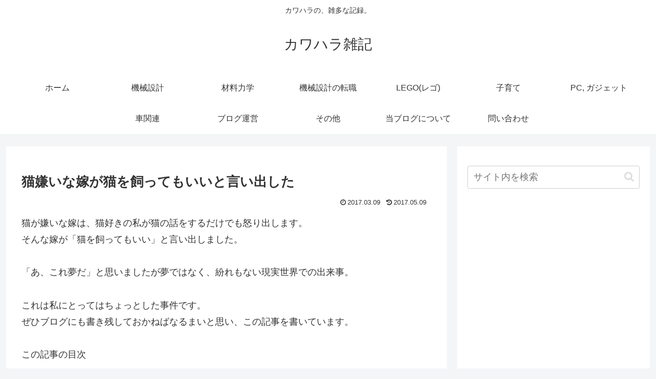

--- FILE ---
content_type: text/html; charset=utf-8
request_url: https://www.google.com/recaptcha/api2/aframe
body_size: 269
content:
<!DOCTYPE HTML><html><head><meta http-equiv="content-type" content="text/html; charset=UTF-8"></head><body><script nonce="e5nekJ3M6KI6jgOK6V8Slg">/** Anti-fraud and anti-abuse applications only. See google.com/recaptcha */ try{var clients={'sodar':'https://pagead2.googlesyndication.com/pagead/sodar?'};window.addEventListener("message",function(a){try{if(a.source===window.parent){var b=JSON.parse(a.data);var c=clients[b['id']];if(c){var d=document.createElement('img');d.src=c+b['params']+'&rc='+(localStorage.getItem("rc::a")?sessionStorage.getItem("rc::b"):"");window.document.body.appendChild(d);sessionStorage.setItem("rc::e",parseInt(sessionStorage.getItem("rc::e")||0)+1);localStorage.setItem("rc::h",'1768718273831');}}}catch(b){}});window.parent.postMessage("_grecaptcha_ready", "*");}catch(b){}</script></body></html>

--- FILE ---
content_type: text/css
request_url: https://kawahara-zakki.com/wp-content/themes/cocoon-child-master/style.css?ver=6.7.4&fver=20250325054238
body_size: 628
content:
@charset "UTF-8";

/*!
Theme Name: Cocoon Child
Description: Cocoon専用の子テーマ
Theme URI: https://wp-cocoon.com/
Author: わいひら
Author URI: https://nelog.jp/
Template:   cocoon-master
Version:    1.1.3
*/

/************************************
** 子テーマ用のスタイルを書く
************************************/
/*必要ならばここにコードを書く*/

/*点線でボックスを囲む。関連記事のdivに使用*/
.box1 {
border:1px dotted gray;
padding:5px;
margin-bottom:10px;
margin-left:10px;
}
/*div.box1の中のp要素のマージン削除*/
div.box1 p {
margin:0px;
}

/*mathJax横幅はみ出る時スクロールする設定(250324)*/
mjx-container {
overflow-x: auto;
overflow-y: hidden;
max-width: 100%;
}

/*TOC+(目次プラグイン)設定_250325_ここから*/
.toc_widget_list {
    overflow-y: auto;
    max-height: 500px;
}
/*TOC+(目次プラグイン)設定_250325_ここまで*/

/************************************
** レスポンシブデザイン用のメディアクエリ
************************************/
/*1023px以下*/
@media screen and (max-width: 1023px){
  /*必要ならばここにコードを書く*/
}

/*834px以下*/
@media screen and (max-width: 834px){
  /*必要ならばここにコードを書く*/
}

/*480px以下*/
@media screen and (max-width: 480px){
  /*必要ならばここにコードを書く*/
}
